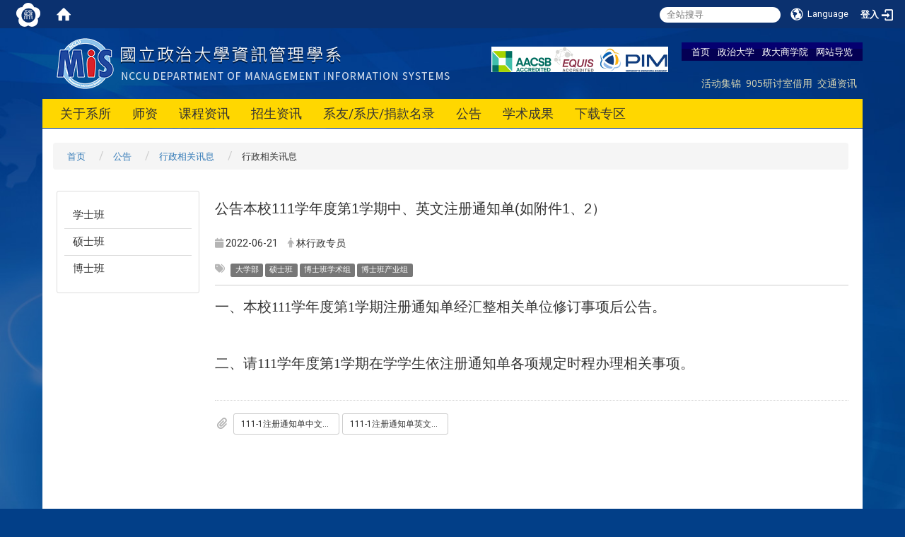

--- FILE ---
content_type: text/html; charset=utf-8
request_url: https://mis2.nccu.edu.tw/zh_cn/Announcement/administration/16/%E5%85%AC%E5%91%8A%E6%9C%AC%E6%A0%A1111%E5%AD%B8%E5%B9%B4%E5%BA%A6%E7%AC%AC1%E5%AD%B8%E6%9C%9F%E4%B8%AD-%E8%8B%B1%E6%96%87%E8%A8%BB%E5%86%8A%E9%80%9A%E7%9F%A5%E5%96%AE-%E5%A6%82%E9%99%84%E4%BB%B61-2%EF%BC%89-48485923
body_size: 15515
content:
<!DOCTYPE html>
<html lang="zh_tw" class="orbit">
<head>
<meta http-equiv="Content-Type" content="text/html; charset=UTF-8">
<link rel="stylesheet" media="all" href="/assets/frontend_extend-45b7e5e0d87b881ddd07d5ed5332c641b66f3d5aa7db7c702cdd780dc9e52c97.css">
<link rel="stylesheet" media="all" href="/assets/front_end-c68018fd9a6aceb4059c7815e101465ef23be8c2adce9cace6aefc2882108744.css">
<meta property="og:title" content="公告本校111学年度第1学期中、英文注册通知单(如附件1、2）">
<meta property="og:site_name" content="政治大学商学院-资讯管理学系">
<meta property="og:url" content="/zh_cn/Announcement/administration/16/%E5%85%AC%E5%91%8A%E6%9C%AC%E6%A0%A1111%E5%AD%B8%E5%B9%B4%E5%BA%A6%E7%AC%AC1%E5%AD%B8%E6%9C%9F%E4%B8%AD-%E8%8B%B1%E6%96%87%E8%A8%BB%E5%86%8A%E9%80%9A%E7%9F%A5%E5%96%AE-%E5%A6%82%E9%99%84%E4%BB%B61-2%EF%BC%89-48485923">
<meta property="og:description" content="一、本校111学年度第1学期注册通知单经汇整相关单位修订事项后公告。

二、请111学年度第1学期在学学生依注册通知单各项规定时程办理相关事项。">
<meta property="og:type" content="Article">
<meta property="og:image" content="http://mis2.nccu.edu.tw/uploads/site/site_logo/55b59b9e7562756556000018/MIS_R4_logo_copy3_copy.png">
<meta property="og:image:width" content="565">
<meta property="og:image:height" content="76">
  <script type="text/javascript">
    if (self != top){
        try{
            if(self.location.origin != top.location.origin){
                top.location=self.location;
            }
        }catch(e){
            console.log("Cannot fetch location!")
        }
    }
</script>
<script src="/assets/jquery-2a83d06853bd343c7bfc2e5d4539814cfa934676e2948ed348311435eca862f5.js"></script>
<script src="/assets/jquery_prefix-5c5a0bbb9dfff7d410703a0565bc948dca28ec736d1a0e725050111c330805d3.js"></script>
<script src="/assets/jquery_ujs_custom-a76b6cd8d652c18d24ed38d1f7a4d18f51d1f594a88a0f2ade82afec33966e2b.js"></script>
<script src="/assets/jquery.cycle2.min-ec60b272289a05b845d7613d074237d008c08a069dc283c2e4c62dfc513242db.js"></script>
<script src="/assets/jquery.cycle2.carousel.min-3d226d0713bcf58909be7c7e753fa1eef4409eee278299adfe70ff4ea646d65f.js"></script>
<script src="/assets/jquery.cycle2.scrollVert.min-ce8da4c3f5e336753d998c9f02e64cc8b7e3977f5f6988133faf24a44c90b427.js"></script>
<script src="/assets/jquery.cycle2.tile.min-83b4b0c4c2604b9c9acb20199a740f4b9e83c227ae46c1a430aa67bf97ff5457.js"></script>
<link rel="stylesheet" media="all" href="/assets/datatables.min-7446416dca719e42fb55ff5fbf69879ccebe1ab56c6bb6833e2db781eccfddf9.css">
<script src="/assets/datatables.min-598993c579b423583458a17773ed1e86103dc54e60eae7ab6c27b426af16df6f.js"></script>
<meta name="csrf-param" content="authenticity_token">
<meta name="csrf-token" content="h2Gi1lXtBDV7EflrGSAvl9VtRO3pC807uBc/JiHY7DTL63eDmvAr6Eq7iv6ViLl500b1vSTx+/NlDPjP8c8wWA==">
<script>
    $.fn.dataTable.defaults.initComplete = function(settings) {
        $(this).find('td:first-child').trigger('click');
    };
</script>
  <meta http-equiv="X-UA-Compatible" content="IE=edge">
  <meta name="viewport" content="width=device-width, initial-scale=1">
  <link rel="shortcut icon" type="image/x-icon" href="/uploads/site/favicon/55b59b9e7562756556000018/%E5%8E%BB%E8%83%8C1.png">
  <title>公告本校111学年度第1学期中 英文注册通知单 如附件1 2） | 政治大学商学院-资讯管理学系</title>
  <link rel="stylesheet" media="all" href="//cdnjs.cloudflare.com/ajax/libs/font-awesome/4.1.0/css/font-awesome.min.css">
  <link rel="stylesheet" media="all" href="/assets/bootstrap/bootstrap.min-f151bd29e00349ff4ee018618682b20377a72be26546bb336fac22954b2aafcb.css">
  <link rel="stylesheet" media="all" href="//cdnjs.cloudflare.com/ajax/libs/jquery.perfect-scrollbar/0.6.5/css/perfect-scrollbar.min.css">
  <link rel="stylesheet" media="all" href="/assets/template/template-bed1c039b435cde447af47e7e6e0eacb9dfb587047f45e171cc14b6d0b6b7653.css">
  <link rel="stylesheet" media="print" type="text/css" href="/assets/template/print.css">
  <script src="/assets/plugin/modernizr-1b5e27a2f874221fa1cde8f4402e8a8b4af6597773edd81cb1ca83b50cd18557.js"></script>
  <script src="/assets/plugin/picturefill.min-1e1f7d4e867ad1ec3d5886ad5e69512b6692509c939a89634ffcf63ba17b6b7d.js"></script>
  <script src="/assets/plugin/jquery.mobile.custom.min-94832de9dd3faaf354dabd20e980b49bfe549a3750d73e5855bc4104b53afe9d.js"></script>
  <script src="/assets/bootstrap.min-18024db0d6a0bc75ca740863a3b491b7f9b9cbd080ba3ee25e22265801d0b0c9.js"></script>
  <script src="/assets/plugin/jquery-bullseye-min-8149d6adb748bd9561e9f1fd822e59337a75d065e017c7891699d50d69414bc2.js"></script>
  <script src="//cdnjs.cloudflare.com/ajax/libs/masonry/3.3.1/masonry.pkgd.js"></script>
  <script src="//cdnjs.cloudflare.com/ajax/libs/jquery.perfect-scrollbar/0.6.5/js/min/perfect-scrollbar.min.js"></script>  
  <script src="//cdnjs.cloudflare.com/ajax/libs/jquery.perfect-scrollbar/0.6.5/js/min/perfect-scrollbar.jquery.min.js"></script>
  <script src="/assets/plugin/jquery.cycle2.video.min-384b34504c43f5962ffa3295b0b28947fd8a4498968853be0477a5dc664bd9b9.js"></script>
  <script src="/assets/app-9402cff0493c09defae3148d520517e6687bb49ca50c3e67c88f6d9ad708e279.js"></script>
  <script src="/assets/frontend-121b87925d20c2b21764d1c5053c911976bcf14ba23128fed1904f6b7a19033d.js"></script>
  
  <!--[if lt IE 9]>
    <script src="//cdnjs.cloudflare.com/ajax/libs/respond.js/1.4.2/respond.min.js"></script>
  <![endif]-->

<link rel="stylesheet" media="all" href="/assets/basic/icon-25f6a89d6786b31e5805ec90e7ba18610228db5085ba6610e43f9e488a81ce60.css">
<link rel="stylesheet" media="all" href="/assets/lib/orbit_bar/orbit-bar-560eee87c09dac66f3c1b1d62af8396687f7dc69133e3b6364c82b9f7f3d6c1c.css">
<script src="/assets/frontend_extend-18d8a9e578b8a7c72226a638c39f581b47ee42b5f58651d7f8b57f27c5fab08a.js"></script>
</head>
<body class="page_internal prohibit_proxy_feature banner_height_setting_0" data-module="announcement">
  <link rel="stylesheet" media="all" href="/assets/fontawesome-6.2.1.min-8aec0118643d34254cb9f5c27b931239c9de8008c849c9800d8651a5da1abcb2.css">
<link rel="stylesheet" media="all" href="/assets/fontawesome-6.2.1-fix.min-a85d2f928ef91b80968519d9fd352220353e6db2bd1a8f61f2f1c4377323c59d.css">
<link rel="stylesheet" media="all" href="/assets/lib/jquery-ui-1.13.2/jquery-ui.min-bc39b4e583177d1bfb4d31e880558d84fd307a5b3c87a91f2fadaf0bc4f1cc96.css">
<link rel="stylesheet" media="all" href="/assets/jquery-ui-timepicker-addon-ee91708eac547223792975e0d9a9aae62127da4b28a58d40c0634927f19665f0.css">
  <script src="/assets/lib/jquery-ui-1.13.2/jquery-ui.min-b88d0b98b7b90a20cae0fc32eaf0845ac1ffdc0e4b3176c501e353d45c975064.js"></script>
  <script src="/assets/jquery.ui.datepicker.monthyearpicker-6126b863aa1c4b399bf657869bbc51389d83ff5101b069ff7e1d0b02793c67e1.js"></script>
<style type="text/css">
  .ui-dialog {
    z-index: 2000000000000 !important;
  }
  .ui-datepicker {z-index:1000000 !important}
    @media screen and (min-width:768px){
      html body #orbit-bar .orbit-bar-inner,html body #orbit-bar .orbit-bar-inner form,html body #orbit-bar .orbit-bar-search-sign-language{
        background-color: #0b316f !important;
      }
    }
    html body #orbit-bar .orbit-bar-inner,html body #orbit-bar .orbit-bar-inner form,html body #orbit-bar .orbit-bar-search-sign-language{
      background-color: #0b316f !important;
    }
    html body #orbit-bar .orbit-bar-inner>ul>li:hover>span, html body #orbit-bar .orbit-bar-inner>ul>li:hover>a, html body #orbit-bar .orbit-bar-inner>ul>li:hover #language, html body #orbit-bar .orbit-bar-inner>ul>li>ul li:hover, html body #orbit-bar .orbit-bar-inner>ul>li>ul li.active,.orbit-bar-search-sign-language li:hover form,.orbit-bar-search-sign-language li:hover label
    {
        background-color: #0095cf !important;
        color: #ffffff !important;
    }
    html body #orbit-bar .orbit-bar-inner>ul>li span:hover,html body #orbit-bar .orbit-bar-inner>ul>li:hover>span#user, html body #orbit-bar .orbit-bar-inner>ul>li>ul li a:hover,html body #orbit-bar .orbit-bar-inner>ul>li:hover #language,html body #orbit-bar .orbit-bar-menu .showlist:hover .orbit-bar-home, html body #orbit-bar .orbit-bar-inner>ul>li:hover label
    {
        color: #ffffff !important;
    }
    html body #orbit-bar .orbit-bar-inner > ul > li > ul
    {
      background-color: #ffffff !important;
    }
    @media screen and (max-width:767px){
      html body #orbit-bar .orbit-bar-inner > ul
      {
        background-color: #ffffff !important;
      }
      html body #orbit-bar .orbit-bar-inner form{
        background-color: #ffffff !important;
      }
    }
    @media screen and (min-width:768px){
      html body #orbit-bar .orbit-bar-search-sign-language #language, html body #orbit-bar .orbit-bar-menu .orbit-bar-home,html body #orbit-bar .orbit-bar-search-sign-language #user,html body #orbit-bar .orbit-bar-inner>ul>li>a,html body #orbit-bar .orbit-bar-inner>ul>li label {
        color: #ffffff !important;
      }
    }
    @media screen and (max-width:767px){
      #orbit-bar .orbit-bar-title a{
        color: #ffffff !important;
      }
      label[for="open-orbit-nav"]{
        border-color: #ffffff !important;
        color: #ffffff !important;
      }
    }
    html body #orbit-bar .orbit-bar-inner > ul > li > ul a,html body #orbit-bar .orbit-bar-inner > ul > li > ul .active{
      color: #666666 !important;
    }
    html body #orbit-bar .orbit-bar-inner > ul > li > ul:before{
      border-color: transparent transparent #666666 transparent !important;
    }
    @media screen and (max-width:767px){
      html body #orbit-bar .orbit-bar-search-sign-language #language, html body #orbit-bar .orbit-bar-menu .orbit-bar-home,html body #orbit-bar .orbit-bar-search-sign-language #user,html body #orbit-bar .orbit-bar-inner>ul>li>a,html body #orbit-bar .orbit-bar-inner>ul>li label {
        color: #666666 !important;
      }
    }
</style>
  <div id="orbit-bar">
      <label for="open-orbit-login" style="display:none;">Open login</label>
      <input type="checkbox" title="open login" id="open-orbit-login">
      <label for="open-orbit-login" class="cover" title="Close login"><p style="display: none;">Close login</p></label>
      <div class="login-window">
        <div class="login-header">
          <label tabindex="0" for="open-orbit-login" class="close">close</label>
          <p>登入 政治大学商学院-资讯管理学系</p>
        </div>
        <div class="login-body">
          <form class="container" action="/sessions?locale=zh_tw" accept-charset="UTF-8" method="post">
<input name="utf8" type="hidden" value="✓"><input type="hidden" name="authenticity_token" value="xhuSJTkglWXwcPl30UpCr4aw5OXpMaboP0J4DtFe+maKkUdw9j26uMHaiuJd4tRBgJtVtSTLkCDiWb/nAUkmCg==">
            <div class="prepend input-group">
              <span class="add input-group-addon"><i class="icon-user"></i></span>
              <label for="user_user_id" style="display:none;">Username</label>
              <input class="input" id="user_user_id" title="username" name="user_name" placeholder="使用者帐号" size="30" type="text">
            </div>
            <div class="prepend input-group">
              <span class="add input-group-addon"><i class="icon-lock"></i></span>
              <label for="user_password" style="display:none;">Password</label>
              <input class="input" id="user_password" name="password" placeholder="密码" title="password" size="30" type="password">
            </div>
            <div class="login-submit-wrap">
              <div class="submit">
                <button class="login-btn" type="submit">登入</button>
              </div>
            </div>
            <script>
              function forgot_password(){
                if(document.getElementById('user_user_id').value !='')
                  var post_data = $.post('/sessions/forgot_password',{ user_name: document.getElementById('user_user_id').value });
                if(document.getElementById('user_user_id').value != ''){
                  post_data.done(function(){
                    try{
                      if(I18n.locale == 'en')
                        if(post_data.responseJSON['user_email'] == '')
                          var alert_texts = 'This user_name or user_email is not registered yet!Please contact customer service to deal with this problem.';
                        else
                          var alert_texts = 'Please check '+post_data.responseJSON['user_email']+' to see the new password for user_name:'+post_data.responseJSON['user_name'].join(' , ');
                      else
                        if(post_data.responseJSON['user_email'] == '')
                          var alert_texts = '该使用者名称或是使用者email尚未注册!请联络客服协助处理。';
                        else
                          var alert_texts = '请确认'+post_data.responseJSON['user_email']+'来查看使用者名称:'+post_data.responseJSON['user_name'].join('、')+'的新密码';
                    }catch(e){
                      if(I18n.locale == 'en')
                        var alert_texts = 'Please contact customer service to deal with the problem.';
                      else
                        var alert_texts = '请联络客服协助处理。';
                    };
                    $('.alert-error').text(alert_texts);
                    alert(alert_texts);
                  });
                }else{
                  if(I18n.locale == 'en')
                    var alert_texts = 'Please fill-in your user id without password, click “Forgot your password?“, and check you email for updated password.';
                  else
                    var alert_texts = '请输入您的使用者帐号无需输入密码，点选「忘记密码」后至您的信箱检查密码更新邮件！';
                  alert(alert_texts);
                };
              };
            </script>
            <a onclick="forgot_password()" style="float: left;font-size: 0.813em;margin-left: 1em;" href="#forgot_password">忘记密码?</a>
            <div style="clear: both;"></div>
</form>        </div>

      </div>
    <input type="checkbox" id="open-orbit-nav" title="orbitbar">
    <div class="orbit-bar-inner">
      <label for="open-orbit-nav">
        <i class="icons-list-2"></i>
      </label>
      <ul class="orbit-bar-menu">
        <li>
          <a href="javascript:;" class="orbit-bar-logo" title="请登入以管理网站,按下开启登入视窗">
            <img src="/uploads/site/default_image/55b59b9e7562756556000018/nccu_logo.png" alt="奥博科技商标">
            <p style="display: none;">请登入以管理网站,按下开启登入视窗</p>
          </a>
        </li>
        <li>
          <a href="/" class="orbit-bar-home" title="首页" tabindex="0"><i class="icons-house"></i><p>home</p></a>
        </li>
      </ul>
      <h1 class="orbit-bar-title">
        <a href="/" title="政治大学商学院-资讯管理学系">政治大学商学院-资讯管理学系</a>
      </h1>
      <ul class="orbit-bar-search-sign-language">
        <li style="background-color:transparent;">
          <form id="search" method="get" action="https://www.google.com/custom" target="_blank" style="border: 0 !important;">
            <input type="hidden" name="authenticity_token" value='value="L1Ge+VLYHlJtPIZ3DTEUAadXSs4Qcp5HXBVbW9l3anxj20usncUxj1yW9eKBmYLvoXz7nt2IqI+BDpyyCWC2EA=="'>
            <input type="hidden" name="client" value="pub-&amp;amp">
            <input type="hidden" name="ie" id="ie" value="utf-8">
            <input type="hidden" name="oe" id="oe" value="utf-8">
            <input type="hidden" name="cof" id="cof" value="AH:center;AWFID:03de271f1940eea3;">
            <input type="hidden" name="domains" value="mis2.nccu.edu.tw">
            <input type="hidden" name="sitesearch" value="mis2.nccu.edu.tw">
            <label style="display:none;" for="q" accesskey="S">Google Search</label>
            <input type="search" name="q" id="q" value="" placeholder="全站搜寻" x-webkit-speech="" title="search">
          </form>
        </li>
        <li id="language-li" style="background-color:transparent;" class="mobile_login_bar">
            <a id="languagebutton" href="javascript:;" title="按下关闭语言选单"><span id="language"><i class="icons-earth orbit-bar-language-icon"></i><span class="orbit-bar-language-text">Language</span></span></a>
            <ul>
                  <li class="active">
                    繁体中文
                  </li>
                  <li>
                    <a accesskey="s" href="/zh_cn/Announcement/administration/16/%E5%85%AC%E5%91%8A%E6%9C%AC%E6%A0%A1111%E5%AD%B8%E5%B9%B4%E5%BA%A6%E7%AC%AC1%E5%AD%B8%E6%9C%9F%E4%B8%AD-%E8%8B%B1%E6%96%87%E8%A8%BB%E5%86%8A%E9%80%9A%E7%9F%A5%E5%96%AE-%E5%A6%82%E9%99%84%E4%BB%B61-2%EF%BC%89-48485923?locale=zh_cn">
                      简体中文
                    </a>
                  </li>
                  <li>
                    <a accesskey="e" href="/en/Announcement/administration/16/%E5%85%AC%E5%91%8A%E6%9C%AC%E6%A0%A1111%E5%AD%B8%E5%B9%B4%E5%BA%A6%E7%AC%AC1%E5%AD%B8%E6%9C%9F%E4%B8%AD-%E8%8B%B1%E6%96%87%E8%A8%BB%E5%86%8A%E9%80%9A%E7%9F%A5%E5%96%AE-%E5%A6%82%E9%99%84%E4%BB%B61-2%EF%BC%89-48485923">
                      English
                    </a>
                  </li>
            </ul>
        </li>
        <li style="margin-right:-1em;" class="mobile_login_bar">
          <a id="loginbutton" title="按下开启登入视窗" href="javascript:;">
            <label for="open-orbit-login">
              <i style="font-style: inherit;font-size: 0.8rem;width: 2.875em;text-align: right;vertical-align: middle;">登入</i>
              <i class="icons-login" style="font-size: 1.4em;width: 1.875em;text-align: left;vertical-align: middle;"></i>
            </label>
          </a>
        </li>
        <style>
          @media screen and (min-width:768px){
            .orbit-bar-search-sign-language{
              max-height:100%;
            }
          }
        </style>
      </ul>
      <ul id="language-li-ul" class="orbit-bar-mobile-sign-language" style="background-color: #0b316f !important;">
        <li>
            <span id="language" class="mobile-button"><i class="icons-earth orbit-bar-language-icon" style="color: #ffffff !important;"></i><span class="orbit-bar-language-text">Language</span></span>
            <ul>
                  <li class="active">
                    繁体中文
                  </li>
                  <li>
                    <a accesskey="s" href="/zh_cn/Announcement/administration/16/%E5%85%AC%E5%91%8A%E6%9C%AC%E6%A0%A1111%E5%AD%B8%E5%B9%B4%E5%BA%A6%E7%AC%AC1%E5%AD%B8%E6%9C%9F%E4%B8%AD-%E8%8B%B1%E6%96%87%E8%A8%BB%E5%86%8A%E9%80%9A%E7%9F%A5%E5%96%AE-%E5%A6%82%E9%99%84%E4%BB%B61-2%EF%BC%89-48485923?locale=zh_cn">
                      简体中文
                    </a>
                  </li>
                  <li>
                    <a accesskey="e" href="/en/Announcement/administration/16/%E5%85%AC%E5%91%8A%E6%9C%AC%E6%A0%A1111%E5%AD%B8%E5%B9%B4%E5%BA%A6%E7%AC%AC1%E5%AD%B8%E6%9C%9F%E4%B8%AD-%E8%8B%B1%E6%96%87%E8%A8%BB%E5%86%8A%E9%80%9A%E7%9F%A5%E5%96%AE-%E5%A6%82%E9%99%84%E4%BB%B61-2%EF%BC%89-48485923">
                      English
                    </a>
                  </li>
            </ul>
        </li>
        <li>
          <label for="open-orbit-login">
            <i class="icons-login" style="color: #ffffff !important;"></i>
            <p style="display: none;">Open login</p>
          </label>
        </li>
      </ul>
    </div>
  </div>
  <style>
  @media (max-width: 767px) {#orbit-bar ul.orbit-bar-search-sign-language > li + li{width:33.3333%;}}
  </style>
      <script>$('.orbit-bar-logo').off('click').on('click',function(){window.orbit_login_button = $(this);$("#open-orbit-login").click()});</script>
  <script type="text/javascript">
    var lang_opentitle = '按下开启语言选单';
    var lang_closetitle = '按下关闭语言选单';
    $('#languagebutton').off('click').on('click',function(){
      if ($(this).parent().find('>ul').hasClass('show')) {
        $(this).attr('title', lang_opentitle);
      } else {
        $(this).attr('title', lang_closetitle);
      }
    });
    $('#languagebutton').focus(function(){
      if ($(this).parent().find('>ul').hasClass('show')) {
        $(this).attr('title', lang_closetitle);
      } else {
        $(this).attr('title', lang_opentitle);
      }
    });
    /* when tab key choose close,press enter to close login window start */
    function closelabel(e){
      var keynum;
      if(window.event) // IE
      {
        keynum = e.keyCode
      }
      else if(e.which) // Netscape/Firefox/Opera/chrome
      {
        keynum = e.which
      }
      if( keynum == 13 ){
        $(".orbit-bar-logo").one("focusin",function(){
          window.orbit_login_button.focus();
        })
        $("#open-orbit-login").click();
      };
    }
    $('label.close').attr('onkeydown','closelabel(event)');
    /* when tab key choose  close,press enter to close login window end   */
    $('#loginbutton >label').off('click').on('click',function(){window.orbit_login_button = $('#loginbutton');$("#open-orbit-login").click()});
    $('#loginbutton').off('click').on('click',function(){window.orbit_login_button = $('#loginbutton');$("#open-orbit-login").click()});
    /* press esc to close login window start */
    function esc_close_login_window(event){
      var e = event;
      var keynum;
      if(window.event) // IE
      {
        keynum = e.keyCode;
      }
      else if(e.which) // Netscape/Firefox/Opera/chrome
      {
        keynum = e.which;
      }
      if( keynum == 27 ){
        $(".orbit-bar-logo").one("focusin",function(){
          window.orbit_login_button.focus();
        })
        $("#open-orbit-login").click();
      };
    }
    /* press esc to close login window end   */
    $("#open-orbit-login").on("change",function(){
      if($(this).is(":checked")){
        $(window).off('keydown', esc_close_login_window).on('keydown', esc_close_login_window);
        $("#user_user_id").focus(); //when open login window,focus on the username
      }else{
        $(window).off('keydown', esc_close_login_window);
      }
    })
    $(".login-body form").on("submit",function(){
      $(this).append("<input type='hidden' name='referer_url' value='/zh_cn/Announcement/administration/16/%E5%85%AC%E5%91%8A%E6%9C%AC%E6%A0%A1111%E5%AD%B8%E5%B9%B4%E5%BA%A6%E7%AC%AC1%E5%AD%B8%E6%9C%9F%E4%B8%AD-%E8%8B%B1%E6%96%87%E8%A8%BB%E5%86%8A%E9%80%9A%E7%9F%A5%E5%96%AE-%E5%A6%82%E9%99%84%E4%BB%B61-2%EF%BC%89-48485923'/>");
    })
    var I18n = {};
    Object.defineProperty(I18n,"locale",{
      value: "zh_tw"
    });
    Object.defineProperty(I18n,"validLocales",{
      value: ["zh_tw","zh_cn","en"]
    });
  </script>
  <style>
    #language-li ul li a{
      margin-left: 0;
      position: relative;
    }
    @media screen and (min-width:768px){
        .sub_orbit_bar{
          background-color:#ffffff!important;
        }
        .orbit-bar-menu{
          background-color:transparent!important;
        }
        .sub_orbit_bar_text{
          color:#666666!important;
        }
    }
    @media screen and (max-width:767px){
        .sub_orbit_bar{
          background-color:#0b316f!important;
        }
        .orbit-bar-menu{
          background-color:#0b316f!important;
        }
        .sub_orbit_bar_text{
          color:#ffffff!important;
        }
      .mobile_login_bar{
        width: 50%!important;
      }
    }
      @media screen and (max-width: 767px){
        #orbit-bar .orbit-bar-inner .orbit-bar-mobile-sign-language {
            background: #333;
            display: block;
            margin: 0;
            position: absolute;
            right: 0;
            top: 0;
        }
      }
    .orbit-bar-mobile-sign-language {
        display: none;
    }
    @media screen and (max-width: 767px){
      #orbit-bar .orbit-bar-inner .orbit-bar-mobile-sign-language > li ul.show {
        display: block;
      }
      #orbit-bar .orbit-bar-inner .orbit-bar-mobile-sign-language > li > span > span {
        display: none;
      }
      #orbit-bar .orbit-bar-inner .orbit-bar-mobile-sign-language > li {
        color: #fff;
        float: left;
        position: relative;
      }
      #orbit-bar .orbit-bar-inner .orbit-bar-mobile-sign-language > li > span , #orbit-bar .orbit-bar-inner .orbit-bar-mobile-sign-language > li > label{
        cursor: pointer;
        display: block;
        height: 40px;
        line-height: 43px;
        width: 40px;
        text-align: center;
        margin-bottom: 0;
      }
      #orbit-bar .orbit-bar-inner .orbit-bar-mobile-sign-language > li ul {
          background: #333 none repeat scroll 0 0;
          border-radius: 0;
          display: none;
          position: fixed;
          right: 0;
          top: 40px;
          width: 100%;
      }
    }
  </style>
  <script>
    function calc_orbit_bar_title_width(){
      if($(window).outerWidth(true) <= 767){
        $('.orbit-bar-inner > .orbit-bar-title').css({'width': '','margin': ''});
        return;
      }
      var w1 = $('.orbit-bar-inner').width();
      var w2 = $('.orbit-bar-inner>*:not(.orbit-bar-title)').map(function(i,v){
        if ($(v).hasClass('custom_widget') && $(v).text().replace(/\s+/,'')==''){
          $(v).css('flex','none');
          return 0;
        }else{
          return $(v).css('display') == 'none' ? 0 : $(v).outerWidth(true);
        }
      }).toArray().reduce(function(v1,v2){return v1+v2});
      var w3 = $('.orbit-bar-title').css('margin-left').match(/([\d\.]+)px$/);
      w3 = w3 ? parseFloat(w3[0]) : 0;
      var w4 = $('.orbit-bar-title').css('margin-right').match(/([\d\.]+)px$/);
      w4 = w4 ? parseFloat(w4[0]) : 0;
      var title_width = w1-w2-w3-w4-2;
      $('.orbit-bar-title').width(title_width);
      return title_width;
    }
    $(document).ready(function(){
      calc_orbit_bar_title_width();
      $(".orbit-bar-inner").css("overflow","visible");
      if($(window).outerWidth(true) <= 767){
        $('.orbit-bar-menu').before($('.orbit-bar-title'));
      }else{
        $(".orbit-bar-search-sign-language").before($('.orbit-bar-title'));
      }
    })
    $(window).on("load",function(){
      calc_orbit_bar_title_width();
    })
    $(window).resize(function(){
      calc_orbit_bar_title_width();
      if($(window).outerWidth(true) <= 767){
        $('.orbit-bar-menu').before($('.orbit-bar-title'));
      }else{
        $(".orbit-bar-search-sign-language").before($('.orbit-bar-title'));
      }
    })
  </script>

  

<div class="header">
  <div class="page_container">

    <div class="site_title">
      <a href="/"><img class="site-logo" src="/uploads/site/site_logo/55b59b9e7562756556000018/MIS_R4_logo_copy3_copy.png"></a>
      <span>政治大学商学院-资讯管理学系</span>
    </div>

    <div class="site_nav">
<a href="/">首页</a> <a href="http://www.nccu.edu.tw" target="_blank">政治大学</a> <a href="https://commerce.nccu.edu.tw/" title="在本视窗开启 政大商学院">政大商学院</a> <a href="/zh_cn/sitemap">网站导览</a>
<div class="menu_top">
<div class="box_menu">
<a href="/zh_cn/gallery">活动集锦</a> <a href="http://mis2.nccu.edu.tw/zh_cn/property/rent">905研讨室借用</a> <a href="https://www.nccu.edu.tw/p/426-1000-12.php?Lang=zh-tw" title="在本视窗开启 交通资讯">交通资讯</a>  </div>
</div>
</div>

    <div class="ad_top">
      <div class="box_ad">
        <img src="/assets/aacsb.png" alt="aacsb, efmd">
      </div>
    </div>
    <div class="menu_toggle">
      <span>MENU</span>
      <i class="fa fa-bars"></i>
    </div>
    <div class="menu_top">
      <div class="box_menu">
<!--         <a href="/zh_cn/conference">会议资料</a>
        <a href="/zh_cn/Alumni">校友服务</a>
        <a href="/zh_cn/Regulations">法令规章</a>
        <a href="/zh_cn/rent">场地租借</a>
        <a href="/zh_cn/location">地理位置</a> -->
      </div>
    </div>
    <div class="site_menu modules-menu" id="layout-navigation">
      <ul class="site_menu_0 clear modules-menu-level-0 nav-level-0 no-print" data-menu-level="0">
<li class="item">
    <a class="dropdown-link" href="/zh_cn/about1" data-menu-link="true" target="_self">关于系所</a>
    <a class="dropdown-toggle level-1 hide" href="#"><i class="fa fa-chevron-down"></i></a>
    <ul class="site_menu_1 modules-menu-level-1 nav-level-1" data-menu-level="1">
<li>
        <a class="dropdown-link" href="/zh_cn/Introduction/about1" data-menu-link="true" target="_self">前言/沿革/现况</a>
        <a class="dropdown-toggle level-2 hide" href="#"><i class="fa fa-chevron-down"></i></a>
        
      </li>
<li>
        <a class="dropdown-link" href="/zh_cn/Introduction/about2" data-menu-link="true" target="_self">未来发展</a>
        <a class="dropdown-toggle level-2 hide" href="#"><i class="fa fa-chevron-down"></i></a>
        
      </li>
<li>
        <a class="dropdown-link" href="/zh_cn/Introduction/Staff" data-menu-link="true" target="_self">行政团队 </a>
        <a class="dropdown-toggle level-2 hide" href="#"><i class="fa fa-chevron-down"></i></a>
        
      </li>
<li>
        <a class="dropdown-link" href="/zh_cn/Introduction/about3" data-menu-link="true" target="_self">系所设备</a>
        <a class="dropdown-toggle level-2 hide" href="#"><i class="fa fa-chevron-down"></i></a>
        
      </li>
<li>
        <a class="dropdown-link" href="/zh_cn/Introduction/former" data-menu-link="true" target="_self">历届系主任</a>
        <a class="dropdown-toggle level-2 hide" href="#"><i class="fa fa-chevron-down"></i></a>
        
      </li>
<li>
        <a class="dropdown-link" href="/zh_cn/Introduction/about4" data-menu-link="true" target="_self">产官学实验室</a>
        <a class="dropdown-toggle level-2 hide" href="#"><i class="fa fa-chevron-down"></i></a>
        <ul class="site_menu_2 modules-menu-level-2 nav-level-2" data-menu-level="2">
<li>
            <a href="/zh_cn/Introduction/about4/lab14" data-menu-link="true" target="_self">金融AI云研究中心</a>
          </li>
<li>
            <a href="/zh_cn/Introduction/about4/lab9" data-menu-link="true" target="_self">智能理财与智能合约实验室</a>
          </li>
<li>
            <a href="/zh_cn/Introduction/about4/lab10" data-menu-link="true" target="_self">电子化企业营运实验室</a>
          </li>
<li>
            <a href="/zh_cn/Introduction/about4/lab15" data-menu-link="true" target="_self">随意智能服务实验室</a>
          </li>
<li>
            <a href="/zh_cn/Introduction/about4/lab1" data-menu-link="true" target="_self">软件安全实验室</a>
          </li>
<li>
            <a href="/zh_cn/Introduction/about4/lab6" data-menu-link="true" target="_self">科技创新实验室</a>
          </li>
<li>
            <a href="/zh_cn/Introduction/about4/lab8" data-menu-link="true" target="_self">新兴科技与应用实验室</a>
          </li>
<li>
            <a href="/zh_cn/Introduction/about4/lab13" data-menu-link="true" target="_self">电子商务与服务科学实验室</a>
          </li>
<li>
            <a href="/zh_cn/Introduction/about4/lab11" data-menu-link="true" target="_self">数码创新管理研究计画实验室</a>
          </li>
<li>
            <a href="/zh_cn/Introduction/about4/lab12" data-menu-link="true" target="_self">形式方法与自动推论实验室</a>
          </li>
<li>
            <a href="/zh_cn/Introduction/about4/lab3" data-menu-link="true" target="_self">优势电子流程管理</a>
          </li>
<li>
            <a href="/zh_cn/Introduction/about4/lab7" data-menu-link="true" target="_self">决策与数量分析实验室</a>
          </li>
<li>
            <a href="/zh_cn/Introduction/about4/lab4" data-menu-link="true" target="_self">数码永续赋能实验室</a>
          </li>
<li>
            <a href="/zh_cn/Introduction/about4/lab2" data-menu-link="true" target="_self">自然语言理解实验室</a>
          </li>
<li>
            <a href="/zh_cn/Introduction/about4/lab5" data-menu-link="true" target="_self">人机互动实验室</a>
          </li>
</ul>
      </li>
<li>
        <a class="dropdown-link" href="/zh_cn/property/rent" data-menu-link="true" target="_self">905研讨室借用</a>
        <a class="dropdown-toggle level-2 hide" href="#"><i class="fa fa-chevron-down"></i></a>
        
      </li>
</ul>
  </li>
<li class="item">
    <a class="dropdown-link" href="/zh_cn/Members/Faculty_01" data-menu-link="true" target="_self">师资</a>
    <a class="dropdown-toggle level-1 hide" href="#"><i class="fa fa-chevron-down"></i></a>
    <ul class="site_menu_1 modules-menu-level-1 nav-level-1" data-menu-level="1">
<li>
        <a class="dropdown-link" href="/zh_cn/Faculty/Faculty_01" data-menu-link="true" target="_self">现任教师</a>
        <a class="dropdown-toggle level-2 hide" href="#"><i class="fa fa-chevron-down"></i></a>
        
      </li>
<li>
        <a class="dropdown-link" href="/zh_cn/Faculty/Faculty_02" data-menu-link="true" target="_self">退休教师</a>
        <a class="dropdown-toggle level-2 hide" href="#"><i class="fa fa-chevron-down"></i></a>
        
      </li>
<li>
        <a class="dropdown-link" href="/zh_cn/Faculty/Adjunct" data-menu-link="true" target="_self">兼任教师</a>
        <a class="dropdown-toggle level-2 hide" href="#"><i class="fa fa-chevron-down"></i></a>
        
      </li>
<li>
        <a class="dropdown-link" href="/zh_cn/Faculty/%E9%A0%81%E9%9D%A2" data-menu-link="true" target="_self">合聘教师</a>
        <a class="dropdown-toggle level-2 hide" href="#"><i class="fa fa-chevron-down"></i></a>
        
      </li>
</ul>
  </li>
<li class="item">
    <a class="dropdown-link" href="/zh_cn/curr" data-menu-link="true" target="_self">课程资讯</a>
    <a class="dropdown-toggle level-1 hide" href="#"><i class="fa fa-chevron-down"></i></a>
    <ul class="site_menu_1 modules-menu-level-1 nav-level-1" data-menu-level="1">
<li>
        <a class="dropdown-link" href="/zh_cn/curr/CurriculumGuide" data-menu-link="true" target="_self">课程手册</a>
        <a class="dropdown-toggle level-2 hide" href="#"><i class="fa fa-chevron-down"></i></a>
        <ul class="site_menu_2 modules-menu-level-2 nav-level-2" data-menu-level="2">
<li>
            <a href="/zh_cn/curr/CurriculumGuide/105" data-menu-link="true" target="_self">105学年</a>
          </li>
<li>
            <a href="/zh_cn/curr/CurriculumGuide/106" data-menu-link="true" target="_self">106学年</a>
          </li>
<li>
            <a href="/zh_cn/curr/CurriculumGuide/107" data-menu-link="true" target="_self">107学年</a>
          </li>
<li>
            <a href="/zh_cn/curr/CurriculumGuide/108" data-menu-link="true" target="_self">108学年</a>
          </li>
<li>
            <a href="/zh_cn/curr/CurriculumGuide/109" data-menu-link="true" target="_self">109学年</a>
          </li>
<li>
            <a href="/zh_cn/curr/CurriculumGuide/110" data-menu-link="true" target="_self">110学年</a>
          </li>
</ul>
      </li>
<li>
        <a class="dropdown-link" href="/zh_cn/curr/Undergraduate" data-menu-link="true" target="_self">学士班</a>
        <a class="dropdown-toggle level-2 hide" href="#"><i class="fa fa-chevron-down"></i></a>
        
      </li>
<li>
        <a class="dropdown-link" href="/zh_cn/curr/Master" data-menu-link="true" target="_self">硕士班</a>
        <a class="dropdown-toggle level-2 hide" href="#"><i class="fa fa-chevron-down"></i></a>
        
      </li>
<li>
        <a class="dropdown-link" href="/zh_cn/curr/PhD" data-menu-link="true" target="_self">博士班学术组PhD</a>
        <a class="dropdown-toggle level-2 hide" href="#"><i class="fa fa-chevron-down"></i></a>
        
      </li>
<li>
        <a class="dropdown-link" href="/zh_cn/curr/DBA1" data-menu-link="true" target="_self">博士班产业组DBA</a>
        <a class="dropdown-toggle level-2 hide" href="#"><i class="fa fa-chevron-down"></i></a>
        
      </li>
</ul>
  </li>
<li class="item">
    <a class="dropdown-link" href="/zh_cn/Admission" data-menu-link="true" target="_self">招生资讯</a>
    <a class="dropdown-toggle level-1 hide" href="#"><i class="fa fa-chevron-down"></i></a>
    <ul class="site_menu_1 modules-menu-level-1 nav-level-1" data-menu-level="1">
<li>
        <a class="dropdown-link" href="/zh_cn/Admission/admission1" data-menu-link="true" target="_self">大学部</a>
        <a class="dropdown-toggle level-2 hide" href="#"><i class="fa fa-chevron-down"></i></a>
        
      </li>
<li>
        <a class="dropdown-link" href="/zh_cn/Admission/admission2" data-menu-link="true" target="_self">硕士班</a>
        <a class="dropdown-toggle level-2 hide" href="#"><i class="fa fa-chevron-down"></i></a>
        
      </li>
<li>
        <a class="dropdown-link" href="/zh_cn/Admission/admission3" data-menu-link="true" target="_self">博士班学术组PhD</a>
        <a class="dropdown-toggle level-2 hide" href="#"><i class="fa fa-chevron-down"></i></a>
        
      </li>
<li>
        <a class="dropdown-link" href="/zh_cn/Admission/DBA" data-menu-link="true" target="_self">博士班产业组DBA</a>
        <a class="dropdown-toggle level-2 hide" href="#"><i class="fa fa-chevron-down"></i></a>
        
      </li>
</ul>
  </li>
<li class="item">
    <a class="dropdown-link" href="/zh_cn/Alumni" data-menu-link="true" target="_self">系友/系庆/捐款名录</a>
    <a class="dropdown-toggle level-1 hide" href="#"><i class="fa fa-chevron-down"></i></a>
    <ul class="site_menu_1 modules-menu-level-1 nav-level-1" data-menu-level="1">
<li>
        <a class="dropdown-link" href="/zh_cn/Alumni/40" data-menu-link="true" target="_self">40周年系庆</a>
        <a class="dropdown-toggle level-2 hide" href="#"><i class="fa fa-chevron-down"></i></a>
        
      </li>
<li>
        <a class="dropdown-link" href="/zh_cn/Alumni/m1" data-menu-link="true" target="_self">捐款名录</a>
        <a class="dropdown-toggle level-2 hide" href="#"><i class="fa fa-chevron-down"></i></a>
        <ul class="site_menu_2 modules-menu-level-2 nav-level-2" data-menu-level="2"><li>
            <a href="/zh_cn/Alumni/m1/2024" data-menu-link="true" target="_self">2024</a>
          </li></ul>
      </li>
<li>
        <a class="dropdown-link" href="https://www.facebook.com/groups/alumni.mis.nccu/" data-menu-link="true" target="_blank">系友社团</a>
        <a class="dropdown-toggle level-2 hide" href="#"><i class="fa fa-chevron-down"></i></a>
        
      </li>
<li>
        <a class="dropdown-link" href="https://goo.gl/forms/j8VoBEpsuJkZp3uh1" data-menu-link="true" target="_blank">资管系校友资讯更新</a>
        <a class="dropdown-toggle level-2 hide" href="#"><i class="fa fa-chevron-down"></i></a>
        
      </li>
<li>
        <a class="dropdown-link" href="/zh_cn/Alumni/056" data-menu-link="true" target="_self">系庆影片</a>
        <a class="dropdown-toggle level-2 hide" href="#"><i class="fa fa-chevron-down"></i></a>
        
      </li>
</ul>
  </li>
<li class="item">
    <a class="dropdown-link" href="/zh_cn/Announcement" data-menu-link="true" target="_self">公告</a>
    <a class="dropdown-toggle level-1 hide" href="#"><i class="fa fa-chevron-down"></i></a>
    <ul class="site_menu_1 modules-menu-level-1 nav-level-1" data-menu-level="1">
<li>
        <a class="dropdown-link" href="/zh_cn/Announcement/academic" data-menu-link="true" target="_self">学术活动</a>
        <a class="dropdown-toggle level-2 hide" href="#"><i class="fa fa-chevron-down"></i></a>
        
      </li>
<li>
        <a class="dropdown-link" href="/zh_cn/Announcement/career" data-menu-link="true" target="_self">征才讯息</a>
        <a class="dropdown-toggle level-2 hide" href="#"><i class="fa fa-chevron-down"></i></a>
        
      </li>
<li>
        <a class="dropdown-link" href="/zh_cn/Announcement/scholarship_1" data-menu-link="true" target="_self">奖学金</a>
        <a class="dropdown-toggle level-2 hide" href="#"><i class="fa fa-chevron-down"></i></a>
        
      </li>
<li>
        <a class="dropdown-link" href="/zh_cn/Announcement/administration" data-menu-link="true" target="_self">行政相关讯息</a>
        <a class="dropdown-toggle level-2 hide" href="#"><i class="fa fa-chevron-down"></i></a>
        <ul class="site_menu_2 modules-menu-level-2 nav-level-2" data-menu-level="2">
<li>
            <a href="/zh_cn/Announcement/administration/14" data-menu-link="true" target="_self">学士班</a>
          </li>
<li>
            <a href="/zh_cn/Announcement/administration/15" data-menu-link="true" target="_self">硕士班</a>
          </li>
<li>
            <a href="/zh_cn/Announcement/administration/16" data-menu-link="true" target="_self">博士班</a>
          </li>
</ul>
      </li>
<li>
        <a class="dropdown-link" href="/zh_cn/Announcement/industry_connection" data-menu-link="true" target="_self">产业网络</a>
        <a class="dropdown-toggle level-2 hide" href="#"><i class="fa fa-chevron-down"></i></a>
        
      </li>
<li>
        <a class="dropdown-link" href="/zh_cn/Announcement/A08" data-menu-link="true" target="_self">双联学位</a>
        <a class="dropdown-toggle level-2 hide" href="#"><i class="fa fa-chevron-down"></i></a>
        
      </li>
<li>
        <a class="dropdown-link" href="/zh_cn/Announcement/A09" data-menu-link="true" target="_self">大学部毕业专题发表</a>
        <a class="dropdown-toggle level-2 hide" href="#"><i class="fa fa-chevron-down"></i></a>
        
      </li>
</ul>
  </li>
<li class="item">
    <a class="dropdown-link" href="/zh_cn/Honor" data-menu-link="true" target="_self">学术成果</a>
    <a class="dropdown-toggle level-1 hide" href="#"><i class="fa fa-chevron-down"></i></a>
    <ul class="site_menu_1 modules-menu-level-1 nav-level-1" data-menu-level="1">
<li>
        <a class="dropdown-link" href="/zh_cn/Honor/Publication/WritingJourna" data-menu-link="true" target="_self">学术着作</a>
        <a class="dropdown-toggle level-2 hide" href="#"><i class="fa fa-chevron-down"></i></a>
        <ul class="site_menu_2 modules-menu-level-2 nav-level-2" data-menu-level="2">
<li>
            <a href="/zh_cn/Honor/Publication/WritingJourna" data-menu-link="true" target="_self">期刊论文</a>
          </li>
<li>
            <a href="/zh_cn/Honor/Publication/writing_seminar" data-menu-link="true" target="_self">研讨会论文</a>
          </li>
<li>
            <a href="/zh_cn/Honor/Publication/writing_book" data-menu-link="true" target="_self">专书</a>
          </li>
<li>
            <a href="/zh_cn/Honor/Publication/researc" data-menu-link="true" target="_self">研究</a>
          </li>
</ul>
      </li>
<li>
        <a class="dropdown-link" href="/zh_cn/Honor/project" data-menu-link="true" target="_self">研究计画</a>
        <a class="dropdown-toggle level-2 hide" href="#"><i class="fa fa-chevron-down"></i></a>
        
      </li>
<li>
        <a class="dropdown-link" href="/zh_cn/Honor/honors" data-menu-link="true" target="_self">荣誉奖项	</a>
        <a class="dropdown-toggle level-2 hide" href="#"><i class="fa fa-chevron-down"></i></a>
        
      </li>
</ul>
  </li>
<li class="item">
    <a class="dropdown-link" href="/zh_cn/Download" data-menu-link="true" target="_self">下载专区</a>
    <a class="dropdown-toggle level-1 hide" href="#"><i class="fa fa-chevron-down"></i></a>
    <ul class="site_menu_1 modules-menu-level-1 nav-level-1" data-menu-level="1">
<li>
        <a class="dropdown-link" href="/zh_cn/Download/Download1" data-menu-link="true" target="_self">教师相关</a>
        <a class="dropdown-toggle level-2 hide" href="#"><i class="fa fa-chevron-down"></i></a>
        
      </li>
<li>
        <a class="dropdown-link" href="/zh_cn/Download/ForStudent" data-menu-link="true" target="_self">新生抵免</a>
        <a class="dropdown-toggle level-2 hide" href="#"><i class="fa fa-chevron-down"></i></a>
        
      </li>
<li>
        <a class="dropdown-link" href="/zh_cn/Download/Download4" data-menu-link="true" target="_self">学士班</a>
        <a class="dropdown-toggle level-2 hide" href="#"><i class="fa fa-chevron-down"></i></a>
        
      </li>
<li>
        <a class="dropdown-link" href="/zh_cn/Download/Download3" data-menu-link="true" target="_self">硕士班</a>
        <a class="dropdown-toggle level-2 hide" href="#"><i class="fa fa-chevron-down"></i></a>
        
      </li>
<li>
        <a class="dropdown-link" href="/zh_cn/Download/Download2" data-menu-link="true" target="_self">博士班学术组PhD</a>
        <a class="dropdown-toggle level-2 hide" href="#"><i class="fa fa-chevron-down"></i></a>
        
      </li>
<li>
        <a class="dropdown-link" href="/zh_cn/Download/DBA2" data-menu-link="true" target="_self">博士班产业组DBA</a>
        <a class="dropdown-toggle level-2 hide" href="#"><i class="fa fa-chevron-down"></i></a>
        
      </li>
<li>
        <a class="dropdown-link" href="/zh_cn/Download/Download5" data-menu-link="true" target="_self">实验室与研讨室</a>
        <a class="dropdown-toggle level-2 hide" href="#"><i class="fa fa-chevron-down"></i></a>
        
      </li>
</ul>
  </li>
</ul>
    </div>
    <!-- <div class="site_banner">
      <div class="box_banner" data-pp="310"></div>
    </div> -->
    <div class="site_banner2">
      <table class="table_banner" border="0" cellspacing="0" cellpadding="0">
        <tbody>
          <tr>
            <td class="td_banner" rowspan="2" width="67%">
              <div class="box_banner2" data-pp="311"></div>
            </td>
            <td class="td_pic" width="16%">
              <div class="box_banner2_pic" data-pp="321"></div>
            </td>
            <td class="td_pic" width="16%">
              <div class="box_banner2_pic" data-pp="322"></div>
            </td>
          </tr>
          <tr>
            <td class="td_pic">
              <div class="box_banner2_pic" data-pp="323"></div>
            </td>
            <td class="td_pic">
              <div class="box_banner2_pic" data-pp="324"></div>
            </td>
          </tr>
        </tbody>
      </table>
    </div>
  </div>
</div>



  <div class="block_page">
  <div class="page_container clear">
    <div class="page_banner" data-pp="301"></div>
    <div class="page_top" data-pp="330"><div class="widget-breadcrumb widget1" data-subpart-id="61dd324d1d41c83f5b000d79">
  <ul class="list-inline breadcrumb" data-list="crumbs" data-level="0">
  	<li data-category="" data-tags="">
  		<a href="/?locale=zh_tw">首页</a>
  	</li>
  
  	<li data-category="" data-tags="">
  		<a href="/zh_cn/Announcement">公告</a>
  	</li>
  
  	<li data-category="" data-tags="">
  		<a href="/zh_cn/Announcement/administration">行政相关讯息</a>
  	</li>
  
  	<li data-category="" data-tags="">
  		<a href="/zh_cn/Announcement/administration/16">行政相关讯息</a>
  	</li>
  </ul>
</div></div>
    <div class="page_side" data-pp="320"><div class="sitemenu-wrap sitemenu-horizontal no-print" data-subpart-id="61dce1561d41c83f5b000c53">
	
	<a id="accesskey_sitemenu" accesskey="S" href="/zh_cn/accesskey" title="Sitemenu">:::</a>
	<h3 class="sitemenu-title">左边选单_博士班</h3>
	<ul data-list="pages" class="sitemenu-list level-1 list-unstyled" data-level="0">
		<li class="sitemenu-item level-1 " data-category="" data-tags="">
			<a class="sitemenu-link level-1" href="/zh_cn/Announcement/administration/14" target="_self">学士班</a>
			<ul class="sitemenu-list level-2 " data-list="children" data-level="1"></ul>
		</li>
	
		<li class="sitemenu-item level-1 " data-category="" data-tags="">
			<a class="sitemenu-link level-1" href="/zh_cn/Announcement/administration/15" target="_self">硕士班</a>
			<ul class="sitemenu-list level-2 " data-list="children" data-level="1"></ul>
		</li>
	
		<li class="sitemenu-item level-1 active" data-category="" data-tags="">
			<a class="sitemenu-link level-1" href="/zh_cn/Announcement/administration/16" target="_self">博士班</a>
			<ul class="sitemenu-list level-2 " data-list="children" data-level="1"></ul>
		</li>
	</ul>
</div></div>
    <div class="page_content">
      <main class="main-content" id="main-content" data-content="true"><div>



<meta http-equiv="Content-Type" content="text/html; charset=UTF-8">
<style type="text/css">
  .full-size-img img {
    width: 100%;
  }
  .full-size-img {
      width: 100%;
  }
  .s-annc__sub-img.pull-right {
    margin-left: 2em;
  }
  .s-annc__sub-img.pull-left {
    margin-right: 2em;
  }
</style>
<article class="s-annc show-announcement">
  <h1 class="s-annc__show-title"><span style="background-color:#ffffff; color:#333333; font-family:sans-serif,arial,verdana,trebuchet ms">公告本校111学年度第1学期中、英文注册通知单(如附件1、2）</span></h1>
  
  <ul class="s-annc__meta-wrap list-unstyled no-print">
    <li class="s-annc__date-wrap s-annc__meta--item">
      <i class="fa fa-calendar-o"></i>
      <span class="s-annc__date" date-format="%Y-%m-%d"> 2022-06-21</span>
    </li>
    <li class="s-annc__author-wrap s-annc__meta--item">
      <i class="fa fa-male"></i>
      <span class="s-annc__author">林行政专员</span>
    </li>
    <li class="s-annc__tag-wrap s-annc__meta--item ">
      <i class="fa fa-tags"></i>
      <span data-list="tags" data-level="0">
        <a href="/zh_cn/Announcement/administration/16?tags%5B%5D=562a26e11d41c82a76000026"><span class="s-annc__tag label label-default">大学部</span></a>
      
        <a href="/zh_cn/Announcement/administration/16?tags%5B%5D=562a26f21d41c82a76000029"><span class="s-annc__tag label label-default">硕士班</span></a>
      
        <a href="/zh_cn/Announcement/administration/16?tags%5B%5D=562a27001d41c82a7600002c"><span class="s-annc__tag label label-default">博士班学术组</span></a>
      
        <a href="/zh_cn/Announcement/administration/16?tags%5B%5D=61dcd5bf1d41c83f5b000bbf"><span class="s-annc__tag label label-default">博士班产业组</span></a>
      </span>
    </li>
  </ul>

  <section class="s-annc__post-wrap">
    <div class="s-annc__sub-img  hide">
    <img src="" alt="">
    <span class="s-annc__img_description"></span>
    </div>
    <div class="s-annc__subtitle"></div>
    <div class="s-annc__post-body"><span style="font-size:1.250em;"><span style="font-family:微软正黑体;">一、本校111学年度第1学期注册通知单经汇整相关单位修订事项后公告。<br>
<br>
二、请111学年度第<span lang="EN-US">1</span>学期在学学生依注册通知单各项规定时程办理相关事项。</span></span></div>
  </section>
  <div id="sub_anncs_list"></div>
  <ul class="s-annc__related-wrap list-unstyled no-print">
    <li class="s-annc__related-file">
      <i class="fa fa-fw fa-paperclip"></i>
      <div class="s-annc__related-file-list" data-list="bulletin_files" data-level="0">
        <a class="s-annc__flie-title  btn  btn-default  btn-sm" href="/xhr/announcements/file/62b14fa11d41c82b2d000257/111-1%E8%A8%BB%E5%86%8A%E9%80%9A%E7%9F%A5%E5%96%AE%E4%B8%AD%E6%96%87%E7%89%88.pdf" title="111-1注册通知单中文版.pdf">111-1注册通知单中文版.pdf</a>
      
        <a class="s-annc__flie-title  btn  btn-default  btn-sm" href="/xhr/announcements/file/62b14fa11d41c82b2d000258/111-1%E8%A8%BB%E5%86%8A%E9%80%9A%E7%9F%A5%E5%96%AE%E8%8B%B1%E6%96%87%E7%89%88.pdf" title="111-1注册通知单英文版.pdf">111-1注册通知单英文版.pdf</a>
      </div>
    </li>

    <li class="s-annc__related-link">
      <i class="fa fa-fw fa-link"></i>
      <div class="s-annc__related-link-list" data-list="bulletin_links" data-level="0"></div>
    </li>
  </ul>

</article>

<p>


<script>
  (function($) {

    function hideEmptyEl(el, elParent) {
      if( el.length === 0) {
        elParent.addClass('hide');
      }
    }

    // Hiding parent element when children elements are not present
    // Tags
    hideEmptyEl($('.s-annc__tag'), $('.s-annc__tag-wrap'));
    
    // Attachments
    hideEmptyEl($('.s-annc__flie-title'), $('.s-annc__related-file'));
    
    // Links
    hideEmptyEl($('.s-annc__link-title'), $('.s-annc__related-link'));
    $("img[src='']").remove();
  }(jQuery));
</script></p>


<style type="text/css">
  div[contentEditable=true]:empty:before{
    content: attr(data-ph);
    color: #031127;
    padding-left: 3%;
    font-weight: bold;
    font-family: serif;
  }
  .announcement-comment {
    margin-top: 1em;
    border: solid 0.2em #061d42;
    background: #ffffff;
    color: #061d42;
    font-size: 1.15em;
    padding: 0.3em 0 0.3em 3%;
    border-radius: 0.7em;
    display: inline-block;
    width: 80%;
    outline: 0;
  }
  .annc-comment-div,.annc-comments{
    display: flex;
    align-items: center;
    flex-wrap: wrap;
  }
  .btn-comment{
    margin-top: 1em;
    margin-left: 3%;
    color: #ffffff;
    font-size: 1em;
    background: #061d42;
    margin-left: 3%;
  }
  .btn.btn-comment:focus{
    color: #ffffff;
  }
  .btn-comment:hover{
    color: #ffffff;
    background-color: #0095cf;
  }
  .annc-comments-nickname {
    margin-top: 1em;
    margin-left: 3%;
    color: #061d42;
  }
  .comment-time{
    padding-left: 1em;
    width: 100%;
    color: #061d42;
  }
  .annc-comments{
    margin: 1.5em 0;
  }
  @media (max-width: 767px) {
    .annc-comment-div,.annc-comments{
      justify-content: center;
    }
    .announcement-comment {
      width: 100%;
    }
  }
</style>
<script type="text/javascript">
  $(function(){
    $('.annc-comment-div .btn-comment').click(function(){
      $.ajax({
        url: "/xhr/announcements/%E5%85%AC%E5%91%8A%E6%9C%AC%E6%A0%A1111%E5%AD%B8%E5%B9%B4%E5%BA%A6%E7%AC%AC1%E5%AD%B8%E6%9C%9F%E4%B8%AD-%E8%8B%B1%E6%96%87%E8%A8%BB%E5%86%8A%E9%80%9A%E7%9F%A5%E5%96%AE-%E5%A6%82%E9%99%84%E4%BB%B61-2%EF%BC%89-48485923-48485923/comment",
        data : {"comment" : $(this).parents('.annc-comment-div').find('.announcement-comment').html()},
        dataType : "json",
        type : "get",
        success : function(data){
          window.location.href = window.location.href
        }
      })
    })
  })
</script>
</div></main>
    </div>
  </div>
  </div>  

  
<div class="footer">
  <div class="page_container clear">

    <div class="footer_menu box_left">
      <!-- <ul class="site_menu_0 clear modules-menu-level-0 nav-level-0 no-print" data-menu-level="0"><li class="item">
    <a class="dropdown-link" href="/zh_cn/about1" data-menu-link="true" target="_self">关于系所</a>
    <a class="dropdown-toggle level-1 hide" href="#"><i class="fa fa-chevron-down"></i></a>
    <ul class="site_menu_1 modules-menu-level-1 nav-level-1" data-menu-level="1"><li>
        <a class="dropdown-link" href="/zh_cn/Introduction/about1" data-menu-link="true" target="_self">前言/沿革/现况</a>
        <a class="dropdown-toggle level-2 hide" href="#"><i class="fa fa-chevron-down"></i></a>
        
      </li><li>
        <a class="dropdown-link" href="/zh_cn/Introduction/about2" data-menu-link="true" target="_self">未来发展</a>
        <a class="dropdown-toggle level-2 hide" href="#"><i class="fa fa-chevron-down"></i></a>
        
      </li><li>
        <a class="dropdown-link" href="/zh_cn/Introduction/Staff" data-menu-link="true" target="_self">行政团队 </a>
        <a class="dropdown-toggle level-2 hide" href="#"><i class="fa fa-chevron-down"></i></a>
        
      </li><li>
        <a class="dropdown-link" href="/zh_cn/Introduction/about3" data-menu-link="true" target="_self">系所设备</a>
        <a class="dropdown-toggle level-2 hide" href="#"><i class="fa fa-chevron-down"></i></a>
        
      </li><li>
        <a class="dropdown-link" href="/zh_cn/Introduction/former" data-menu-link="true" target="_self">历届系主任</a>
        <a class="dropdown-toggle level-2 hide" href="#"><i class="fa fa-chevron-down"></i></a>
        
      </li><li>
        <a class="dropdown-link" href="/zh_cn/Introduction/about4" data-menu-link="true" target="_self">产官学实验室</a>
        <a class="dropdown-toggle level-2 hide" href="#"><i class="fa fa-chevron-down"></i></a>
        <ul class="site_menu_2 modules-menu-level-2 nav-level-2" data-menu-level="2"><li>
            <a href="/zh_cn/Introduction/about4/lab14" data-menu-link="true" target="_self">金融AI云研究中心</a>
          </li><li>
            <a href="/zh_cn/Introduction/about4/lab9" data-menu-link="true" target="_self">智能理财与智能合约实验室</a>
          </li><li>
            <a href="/zh_cn/Introduction/about4/lab10" data-menu-link="true" target="_self">电子化企业营运实验室</a>
          </li><li>
            <a href="/zh_cn/Introduction/about4/lab15" data-menu-link="true" target="_self">随意智能服务实验室</a>
          </li><li>
            <a href="/zh_cn/Introduction/about4/lab1" data-menu-link="true" target="_self">软件安全实验室</a>
          </li><li>
            <a href="/zh_cn/Introduction/about4/lab6" data-menu-link="true" target="_self">科技创新实验室</a>
          </li><li>
            <a href="/zh_cn/Introduction/about4/lab8" data-menu-link="true" target="_self">新兴科技与应用实验室</a>
          </li><li>
            <a href="/zh_cn/Introduction/about4/lab13" data-menu-link="true" target="_self">电子商务与服务科学实验室</a>
          </li><li>
            <a href="/zh_cn/Introduction/about4/lab11" data-menu-link="true" target="_self">数码创新管理研究计画实验室</a>
          </li><li>
            <a href="/zh_cn/Introduction/about4/lab12" data-menu-link="true" target="_self">形式方法与自动推论实验室</a>
          </li><li>
            <a href="/zh_cn/Introduction/about4/lab3" data-menu-link="true" target="_self">优势电子流程管理</a>
          </li><li>
            <a href="/zh_cn/Introduction/about4/lab7" data-menu-link="true" target="_self">决策与数量分析实验室</a>
          </li><li>
            <a href="/zh_cn/Introduction/about4/lab4" data-menu-link="true" target="_self">数码永续赋能实验室</a>
          </li><li>
            <a href="/zh_cn/Introduction/about4/lab2" data-menu-link="true" target="_self">自然语言理解实验室</a>
          </li><li>
            <a href="/zh_cn/Introduction/about4/lab5" data-menu-link="true" target="_self">人机互动实验室</a>
          </li></ul>
      </li><li>
        <a class="dropdown-link" href="/zh_cn/property/rent" data-menu-link="true" target="_self">905研讨室借用</a>
        <a class="dropdown-toggle level-2 hide" href="#"><i class="fa fa-chevron-down"></i></a>
        
      </li></ul>
  </li><li class="item">
    <a class="dropdown-link" href="/zh_cn/Members/Faculty_01" data-menu-link="true" target="_self">师资</a>
    <a class="dropdown-toggle level-1 hide" href="#"><i class="fa fa-chevron-down"></i></a>
    <ul class="site_menu_1 modules-menu-level-1 nav-level-1" data-menu-level="1"><li>
        <a class="dropdown-link" href="/zh_cn/Faculty/Faculty_01" data-menu-link="true" target="_self">现任教师</a>
        <a class="dropdown-toggle level-2 hide" href="#"><i class="fa fa-chevron-down"></i></a>
        
      </li><li>
        <a class="dropdown-link" href="/zh_cn/Faculty/Faculty_02" data-menu-link="true" target="_self">退休教师</a>
        <a class="dropdown-toggle level-2 hide" href="#"><i class="fa fa-chevron-down"></i></a>
        
      </li><li>
        <a class="dropdown-link" href="/zh_cn/Faculty/Adjunct" data-menu-link="true" target="_self">兼任教师</a>
        <a class="dropdown-toggle level-2 hide" href="#"><i class="fa fa-chevron-down"></i></a>
        
      </li><li>
        <a class="dropdown-link" href="/zh_cn/Faculty/页面" data-menu-link="true" target="_self">合聘教师</a>
        <a class="dropdown-toggle level-2 hide" href="#"><i class="fa fa-chevron-down"></i></a>
        
      </li></ul>
  </li><li class="item">
    <a class="dropdown-link" href="/zh_cn/curr" data-menu-link="true" target="_self">课程资讯</a>
    <a class="dropdown-toggle level-1 hide" href="#"><i class="fa fa-chevron-down"></i></a>
    <ul class="site_menu_1 modules-menu-level-1 nav-level-1" data-menu-level="1"><li>
        <a class="dropdown-link" href="/zh_cn/curr/CurriculumGuide" data-menu-link="true" target="_self">课程手册</a>
        <a class="dropdown-toggle level-2 hide" href="#"><i class="fa fa-chevron-down"></i></a>
        <ul class="site_menu_2 modules-menu-level-2 nav-level-2" data-menu-level="2"><li>
            <a href="/zh_cn/curr/CurriculumGuide/105" data-menu-link="true" target="_self">105学年</a>
          </li><li>
            <a href="/zh_cn/curr/CurriculumGuide/106" data-menu-link="true" target="_self">106学年</a>
          </li><li>
            <a href="/zh_cn/curr/CurriculumGuide/107" data-menu-link="true" target="_self">107学年</a>
          </li><li>
            <a href="/zh_cn/curr/CurriculumGuide/108" data-menu-link="true" target="_self">108学年</a>
          </li><li>
            <a href="/zh_cn/curr/CurriculumGuide/109" data-menu-link="true" target="_self">109学年</a>
          </li><li>
            <a href="/zh_cn/curr/CurriculumGuide/110" data-menu-link="true" target="_self">110学年</a>
          </li></ul>
      </li><li>
        <a class="dropdown-link" href="/zh_cn/curr/Undergraduate" data-menu-link="true" target="_self">学士班</a>
        <a class="dropdown-toggle level-2 hide" href="#"><i class="fa fa-chevron-down"></i></a>
        
      </li><li>
        <a class="dropdown-link" href="/zh_cn/curr/Master" data-menu-link="true" target="_self">硕士班</a>
        <a class="dropdown-toggle level-2 hide" href="#"><i class="fa fa-chevron-down"></i></a>
        
      </li><li>
        <a class="dropdown-link" href="/zh_cn/curr/PhD" data-menu-link="true" target="_self">博士班学术组PhD</a>
        <a class="dropdown-toggle level-2 hide" href="#"><i class="fa fa-chevron-down"></i></a>
        
      </li><li>
        <a class="dropdown-link" href="/zh_cn/curr/DBA1" data-menu-link="true" target="_self">博士班产业组DBA</a>
        <a class="dropdown-toggle level-2 hide" href="#"><i class="fa fa-chevron-down"></i></a>
        
      </li></ul>
  </li><li class="item">
    <a class="dropdown-link" href="/zh_cn/Admission" data-menu-link="true" target="_self">招生资讯</a>
    <a class="dropdown-toggle level-1 hide" href="#"><i class="fa fa-chevron-down"></i></a>
    <ul class="site_menu_1 modules-menu-level-1 nav-level-1" data-menu-level="1"><li>
        <a class="dropdown-link" href="/zh_cn/Admission/admission1" data-menu-link="true" target="_self">大学部</a>
        <a class="dropdown-toggle level-2 hide" href="#"><i class="fa fa-chevron-down"></i></a>
        
      </li><li>
        <a class="dropdown-link" href="/zh_cn/Admission/admission2" data-menu-link="true" target="_self">硕士班</a>
        <a class="dropdown-toggle level-2 hide" href="#"><i class="fa fa-chevron-down"></i></a>
        
      </li><li>
        <a class="dropdown-link" href="/zh_cn/Admission/admission3" data-menu-link="true" target="_self">博士班学术组PhD</a>
        <a class="dropdown-toggle level-2 hide" href="#"><i class="fa fa-chevron-down"></i></a>
        
      </li><li>
        <a class="dropdown-link" href="/zh_cn/Admission/DBA" data-menu-link="true" target="_self">博士班产业组DBA</a>
        <a class="dropdown-toggle level-2 hide" href="#"><i class="fa fa-chevron-down"></i></a>
        
      </li></ul>
  </li><li class="item">
    <a class="dropdown-link" href="/zh_cn/Alumni" data-menu-link="true" target="_self">系友/系庆/捐款名录</a>
    <a class="dropdown-toggle level-1 hide" href="#"><i class="fa fa-chevron-down"></i></a>
    <ul class="site_menu_1 modules-menu-level-1 nav-level-1" data-menu-level="1"><li>
        <a class="dropdown-link" href="/zh_cn/Alumni/40" data-menu-link="true" target="_self">40周年系庆</a>
        <a class="dropdown-toggle level-2 hide" href="#"><i class="fa fa-chevron-down"></i></a>
        
      </li><li>
        <a class="dropdown-link" href="/zh_cn/Alumni/m1" data-menu-link="true" target="_self">捐款名录</a>
        <a class="dropdown-toggle level-2 hide" href="#"><i class="fa fa-chevron-down"></i></a>
        <ul class="site_menu_2 modules-menu-level-2 nav-level-2" data-menu-level="2"><li>
            <a href="/zh_cn/Alumni/m1/2024" data-menu-link="true" target="_self">2024</a>
          </li></ul>
      </li><li>
        <a class="dropdown-link" href="https://www.facebook.com/groups/alumni.mis.nccu/" data-menu-link="true" target="_blank">系友社团</a>
        <a class="dropdown-toggle level-2 hide" href="#"><i class="fa fa-chevron-down"></i></a>
        
      </li><li>
        <a class="dropdown-link" href="https://goo.gl/forms/j8VoBEpsuJkZp3uh1" data-menu-link="true" target="_blank">资管系校友资讯更新</a>
        <a class="dropdown-toggle level-2 hide" href="#"><i class="fa fa-chevron-down"></i></a>
        
      </li><li>
        <a class="dropdown-link" href="/zh_cn/Alumni/056" data-menu-link="true" target="_self">系庆影片</a>
        <a class="dropdown-toggle level-2 hide" href="#"><i class="fa fa-chevron-down"></i></a>
        
      </li></ul>
  </li><li class="item">
    <a class="dropdown-link" href="/zh_cn/Announcement" data-menu-link="true" target="_self">公告</a>
    <a class="dropdown-toggle level-1 hide" href="#"><i class="fa fa-chevron-down"></i></a>
    <ul class="site_menu_1 modules-menu-level-1 nav-level-1" data-menu-level="1"><li>
        <a class="dropdown-link" href="/zh_cn/Announcement/academic" data-menu-link="true" target="_self">学术活动</a>
        <a class="dropdown-toggle level-2 hide" href="#"><i class="fa fa-chevron-down"></i></a>
        
      </li><li>
        <a class="dropdown-link" href="/zh_cn/Announcement/career" data-menu-link="true" target="_self">征才讯息</a>
        <a class="dropdown-toggle level-2 hide" href="#"><i class="fa fa-chevron-down"></i></a>
        
      </li><li>
        <a class="dropdown-link" href="/zh_cn/Announcement/scholarship_1" data-menu-link="true" target="_self">奖学金</a>
        <a class="dropdown-toggle level-2 hide" href="#"><i class="fa fa-chevron-down"></i></a>
        
      </li><li>
        <a class="dropdown-link" href="/zh_cn/Announcement/administration" data-menu-link="true" target="_self">行政相关讯息</a>
        <a class="dropdown-toggle level-2 hide" href="#"><i class="fa fa-chevron-down"></i></a>
        <ul class="site_menu_2 modules-menu-level-2 nav-level-2" data-menu-level="2"><li>
            <a href="/zh_cn/Announcement/administration/14" data-menu-link="true" target="_self">学士班</a>
          </li><li>
            <a href="/zh_cn/Announcement/administration/15" data-menu-link="true" target="_self">硕士班</a>
          </li><li>
            <a href="/zh_cn/Announcement/administration/16" data-menu-link="true" target="_self">博士班</a>
          </li></ul>
      </li><li>
        <a class="dropdown-link" href="/zh_cn/Announcement/industry_connection" data-menu-link="true" target="_self">产业网络</a>
        <a class="dropdown-toggle level-2 hide" href="#"><i class="fa fa-chevron-down"></i></a>
        
      </li><li>
        <a class="dropdown-link" href="/zh_cn/Announcement/A08" data-menu-link="true" target="_self">双联学位</a>
        <a class="dropdown-toggle level-2 hide" href="#"><i class="fa fa-chevron-down"></i></a>
        
      </li><li>
        <a class="dropdown-link" href="/zh_cn/Announcement/A09" data-menu-link="true" target="_self">大学部毕业专题发表</a>
        <a class="dropdown-toggle level-2 hide" href="#"><i class="fa fa-chevron-down"></i></a>
        
      </li></ul>
  </li><li class="item">
    <a class="dropdown-link" href="/zh_cn/Honor" data-menu-link="true" target="_self">学术成果</a>
    <a class="dropdown-toggle level-1 hide" href="#"><i class="fa fa-chevron-down"></i></a>
    <ul class="site_menu_1 modules-menu-level-1 nav-level-1" data-menu-level="1"><li>
        <a class="dropdown-link" href="/zh_cn/Honor/Publication/WritingJourna" data-menu-link="true" target="_self">学术着作</a>
        <a class="dropdown-toggle level-2 hide" href="#"><i class="fa fa-chevron-down"></i></a>
        <ul class="site_menu_2 modules-menu-level-2 nav-level-2" data-menu-level="2"><li>
            <a href="/zh_cn/Honor/Publication/WritingJourna" data-menu-link="true" target="_self">期刊论文</a>
          </li><li>
            <a href="/zh_cn/Honor/Publication/writing_seminar" data-menu-link="true" target="_self">研讨会论文</a>
          </li><li>
            <a href="/zh_cn/Honor/Publication/writing_book" data-menu-link="true" target="_self">专书</a>
          </li><li>
            <a href="/zh_cn/Honor/Publication/researc" data-menu-link="true" target="_self">研究</a>
          </li></ul>
      </li><li>
        <a class="dropdown-link" href="/zh_cn/Honor/project" data-menu-link="true" target="_self">研究计画</a>
        <a class="dropdown-toggle level-2 hide" href="#"><i class="fa fa-chevron-down"></i></a>
        
      </li><li>
        <a class="dropdown-link" href="/zh_cn/Honor/honors" data-menu-link="true" target="_self">荣誉奖项	</a>
        <a class="dropdown-toggle level-2 hide" href="#"><i class="fa fa-chevron-down"></i></a>
        
      </li></ul>
  </li><li class="item">
    <a class="dropdown-link" href="/zh_cn/Download" data-menu-link="true" target="_self">下载专区</a>
    <a class="dropdown-toggle level-1 hide" href="#"><i class="fa fa-chevron-down"></i></a>
    <ul class="site_menu_1 modules-menu-level-1 nav-level-1" data-menu-level="1"><li>
        <a class="dropdown-link" href="/zh_cn/Download/Download1" data-menu-link="true" target="_self">教师相关</a>
        <a class="dropdown-toggle level-2 hide" href="#"><i class="fa fa-chevron-down"></i></a>
        
      </li><li>
        <a class="dropdown-link" href="/zh_cn/Download/ForStudent" data-menu-link="true" target="_self">新生抵免</a>
        <a class="dropdown-toggle level-2 hide" href="#"><i class="fa fa-chevron-down"></i></a>
        
      </li><li>
        <a class="dropdown-link" href="/zh_cn/Download/Download4" data-menu-link="true" target="_self">学士班</a>
        <a class="dropdown-toggle level-2 hide" href="#"><i class="fa fa-chevron-down"></i></a>
        
      </li><li>
        <a class="dropdown-link" href="/zh_cn/Download/Download3" data-menu-link="true" target="_self">硕士班</a>
        <a class="dropdown-toggle level-2 hide" href="#"><i class="fa fa-chevron-down"></i></a>
        
      </li><li>
        <a class="dropdown-link" href="/zh_cn/Download/Download2" data-menu-link="true" target="_self">博士班学术组PhD</a>
        <a class="dropdown-toggle level-2 hide" href="#"><i class="fa fa-chevron-down"></i></a>
        
      </li><li>
        <a class="dropdown-link" href="/zh_cn/Download/DBA2" data-menu-link="true" target="_self">博士班产业组DBA</a>
        <a class="dropdown-toggle level-2 hide" href="#"><i class="fa fa-chevron-down"></i></a>
        
      </li><li>
        <a class="dropdown-link" href="/zh_cn/Download/Download5" data-menu-link="true" target="_self">实验室与研讨室</a>
        <a class="dropdown-toggle level-2 hide" href="#"><i class="fa fa-chevron-down"></i></a>
        
      </li></ul>
  </li></ul> -->
      <div data-pp="999"></div>
    </div>

    <div class="ad_footer box_right">
      <div class="box_ad" data-pp="33"></div>
    </div>
    <div class="footer_info">
      <div class="site_address">
        <span style="font-family: Roboto, 微软正黑体, 'Helvetica Neue', Helvetica, sans-serif; line-height: 18.5714px; background-color: rgb(181, 182, 182);">国立政治大学资讯管理学系 All RIGHTS RESERVED, Please see Terms of use</span><br style="box-sizing: border-box; font-family: Roboto, 微软正黑体, 'Helvetica Neue', Helvetica, sans-serif; line-height: 18.5714px; background-color: rgb(181, 182, 182);">
<span style="font-family: Roboto, 微软正黑体, 'Helvetica Neue', Helvetica, sans-serif; line-height: 18.5714px; background-color: rgb(181, 182, 182);">Tel: 02-29393091 ext.89055、89056、89057、</span><span style='font-family: Roboto, 微软正黑体, "Helvetica Neue", Helvetica, sans-serif; font-size: 13.3333px; background-color: rgb(181, 182, 182);'> 63681</span><span style="font-family: Roboto, 微软正黑体, 'Helvetica Neue', Helvetica, sans-serif; line-height: 18.5714px; background-color: rgb(181, 182, 182);"> Fax: 02-29393754 E-Mail: mis@nccu.edu.tw</span><br style="box-sizing: border-box; font-family: Roboto, 微软正黑体, 'Helvetica Neue', Helvetica, sans-serif; line-height: 18.5714px; background-color: rgb(181, 182, 182);">
<span style="font-family: Roboto, 微软正黑体, 'Helvetica Neue', Helvetica, sans-serif; line-height: 18.5714px; background-color: rgb(181, 182, 182);">Address: 11605 台北市文山区指南路二段64号</span>
      </div>

      <div class="site_counter">

        <a href="http://www.rulingcom.com/" target="_blank">
          <img src="/assets/ruling_logo.png" alt="RulingDigital">
          <span>Powered by RulingDigital</span>
        </a>

        <div class="box_counter">造访人次 : 28490813</div>
        
      </div>
    </div>
  </div>
</div>

</body>
</html>
